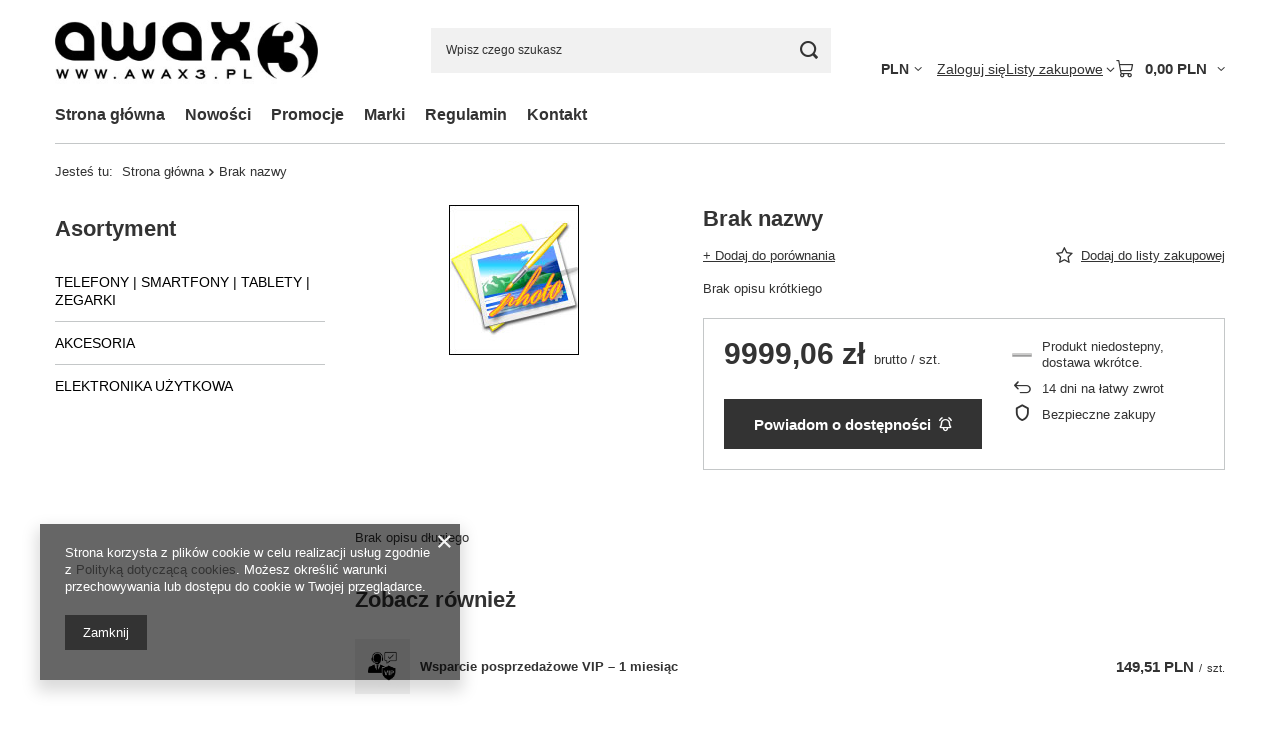

--- FILE ---
content_type: text/html; charset=utf-8
request_url: https://www.awax3.pl/ajax/projector.php?action=get&product=2908&size=uniw&get=sizeprices,sizeavailability,sizedelivery
body_size: 291
content:
{"sizeprices":{"value":"9999.06","price_formatted":"9 999,06 PLN","price_net":"8129.32","price_net_formatted":"8 129,32 PLN","vat":"23","worth":"9999.06","worth_net":"8129.32","worth_formatted":"9 999,06 PLN","worth_net_formatted":"8 129,32 PLN","basket_enable":"y","special_offer":"false","rebate_code_active":"n","priceformula_error":"false"},"sizeavailability":{"visible":"y","status_description":"Produkt niedostepny, dostawa wkr\u00f3tce","status_gfx":"\/data\/lang\/pol\/available_graph\/graph_1_5.png","status":"disable","minimum_stock_of_product":"2","delay_time":{"days":"0","hours":"0","minutes":"0","time":"2025-12-12 15:48:59","week_day":"5","week_amount":"0","unknown_delivery_time":"false"}},"sizedelivery":{"undefined":"false","shipping":"0.00","shipping_formatted":"0,00 PLN","limitfree":"0.00","limitfree_formatted":"0,00 PLN"}}

--- FILE ---
content_type: text/css
request_url: https://www.awax3.pl/data/designs/60dd8e70ab4174.09101420_71/gfx/pol/custom.css.gzip?r=1765504562
body_size: 85
content:
div.basketedit_rebatecodes_outline {display: block;}
#menu_security_policy {clear: both;}



html .projector_details .projector_info__item.--stocks.projector_stocks {
    display: none;
}
.projector_status__info_amount {
    display: none!important;
}
.projector_buy__number_amounts {display: none;
}

.basketedit_client_rebate {display: none!important;
}

#projector_warranty {display: none;
}

--- FILE ---
content_type: image/svg+xml
request_url: https://www.awax3.pl/ajax/poweredby_IdoSell_Shop_black.svg?v=1
body_size: 9270
content:
<svg width="75" height="40" viewBox="0 0 75 40" fill="none" xmlns="http://www.w3.org/2000/svg">
<rect width="74" height="40" transform="translate(0.473633)" fill="#171717"/>
<path d="M13.9808 9.77027C13.9808 10.0886 13.9036 10.3889 13.749 10.6712C13.5944 10.9535 13.3471 11.1847 13.0071 11.3649C12.667 11.539 12.2311 11.6261 11.6994 11.6261H10.5309V14.1667H9.47363V7.90541H11.6994C12.194 7.90541 12.6114 7.98949 12.9514 8.15766C13.2977 8.31982 13.5542 8.54204 13.7212 8.82432C13.8943 9.10661 13.9808 9.42192 13.9808 9.77027ZM11.6994 10.7883C12.1013 10.7883 12.4012 10.7012 12.599 10.527C12.7969 10.3468 12.8958 10.0946 12.8958 9.77027C12.8958 9.08559 12.497 8.74324 11.6994 8.74324H10.5309V10.7883H11.6994Z" fill="white"/>
<path d="M17.0202 14.2477C16.538 14.2477 16.1021 14.1426 15.7126 13.9324C15.3231 13.7162 15.017 13.4159 14.7944 13.0315C14.5718 12.6411 14.4606 12.1907 14.4606 11.6802C14.4606 11.1757 14.5749 10.7282 14.8037 10.3378C15.0325 9.94745 15.3447 9.64715 15.7404 9.43694C16.1361 9.22673 16.5781 9.12162 17.0666 9.12162C17.555 9.12162 17.9971 9.22673 18.3928 9.43694C18.7885 9.64715 19.1007 9.94745 19.3295 10.3378C19.5582 10.7282 19.6726 11.1757 19.6726 11.6802C19.6726 12.1847 19.5551 12.6321 19.3202 13.0225C19.0852 13.4129 18.7637 13.7162 18.3557 13.9324C17.9538 14.1426 17.5086 14.2477 17.0202 14.2477ZM17.0202 13.3559C17.2923 13.3559 17.5457 13.2928 17.7807 13.1667C18.0218 13.0405 18.2166 12.8514 18.365 12.5991C18.5133 12.3468 18.5875 12.0405 18.5875 11.6802C18.5875 11.3198 18.5164 11.0165 18.3742 10.7703C18.232 10.518 18.0435 10.3288 17.8085 10.2027C17.5736 10.0766 17.3201 10.0135 17.048 10.0135C16.776 10.0135 16.5225 10.0766 16.2876 10.2027C16.0588 10.3288 15.8764 10.518 15.7404 10.7703C15.6044 11.0165 15.5364 11.3198 15.5364 11.6802C15.5364 12.2147 15.6755 12.6291 15.9537 12.9234C16.2381 13.2117 16.5936 13.3559 17.0202 13.3559Z" fill="white"/>
<path d="M27.3951 9.2027L25.8092 14.1667H24.6963L23.6669 10.5L22.6375 14.1667H21.5246L19.9295 9.2027H21.0052L22.0718 13.1937L23.1568 9.2027H24.2605L25.2992 13.1757L26.3564 9.2027H27.3951Z" fill="white"/>
<path d="M32.6831 11.5631C32.6831 11.7492 32.6708 11.9174 32.646 12.0676H28.7417C28.7726 12.464 28.924 12.7823 29.1961 13.0225C29.4681 13.2628 29.802 13.3829 30.1977 13.3829C30.7665 13.3829 31.1684 13.1517 31.4033 12.6892H32.544C32.3895 13.1456 32.1082 13.521 31.7001 13.8153C31.2982 14.1036 30.7974 14.2477 30.1977 14.2477C29.7093 14.2477 29.2703 14.1426 28.8808 13.9324C28.4974 13.7162 28.1945 13.4159 27.9719 13.0315C27.7555 12.6411 27.6473 12.1907 27.6473 11.6802C27.6473 11.1697 27.7524 10.7222 27.9626 10.3378C28.179 9.94745 28.4789 9.64715 28.8622 9.43694C29.2517 9.22673 29.6969 9.12162 30.1977 9.12162C30.6799 9.12162 31.1096 9.22372 31.4868 9.42793C31.8639 9.63213 32.1576 9.92042 32.3678 10.2928C32.578 10.6592 32.6831 11.0826 32.6831 11.5631ZM31.5795 11.2387C31.5733 10.8604 31.4342 10.5571 31.1622 10.3288C30.8902 10.1006 30.5532 9.98649 30.1513 9.98649C29.7865 9.98649 29.4743 10.1006 29.2146 10.3288C28.955 10.5511 28.8004 10.8544 28.7509 11.2387H31.5795Z" fill="white"/>
<path d="M34.5953 9.92342C34.7499 9.67117 34.9539 9.47598 35.2074 9.33784C35.4671 9.19369 35.7732 9.12162 36.1256 9.12162V10.1847H35.8566C35.4424 10.1847 35.1271 10.2868 34.9107 10.491C34.7005 10.6952 34.5953 11.0496 34.5953 11.5541V14.1667H33.5381V9.2027H34.5953V9.92342Z" fill="white"/>
<path d="M41.5953 11.5631C41.5953 11.7492 41.583 11.9174 41.5582 12.0676H37.6538C37.6848 12.464 37.8362 12.7823 38.1083 13.0225C38.3803 13.2628 38.7142 13.3829 39.1099 13.3829C39.6787 13.3829 40.0806 13.1517 40.3155 12.6892H41.4562C41.3017 13.1456 41.0203 13.521 40.6123 13.8153C40.2104 14.1036 39.7096 14.2477 39.1099 14.2477C38.6214 14.2477 38.1825 14.1426 37.793 13.9324C37.4096 13.7162 37.1067 13.4159 36.8841 13.0315C36.6677 12.6411 36.5595 12.1907 36.5595 11.6802C36.5595 11.1697 36.6646 10.7222 36.8748 10.3378C37.0912 9.94745 37.3911 9.64715 37.7744 9.43694C38.1639 9.22673 38.6091 9.12162 39.1099 9.12162C39.5921 9.12162 40.0218 9.22372 40.399 9.42793C40.7761 9.63213 41.0698 9.92042 41.28 10.2928C41.4902 10.6592 41.5953 11.0826 41.5953 11.5631ZM40.4917 11.2387C40.4855 10.8604 40.3464 10.5571 40.0744 10.3288C39.8023 10.1006 39.4654 9.98649 39.0635 9.98649C38.6987 9.98649 38.3865 10.1006 38.1268 10.3288C37.8671 10.5511 37.7126 10.8544 37.6631 11.2387H40.4917Z" fill="white"/>
<path d="M42.0979 11.6622C42.0979 11.1637 42.203 10.7222 42.4132 10.3378C42.6296 9.95345 42.9202 9.65616 43.285 9.44595C43.6559 9.22973 44.0671 9.12162 44.5184 9.12162C44.8523 9.12162 45.18 9.19369 45.5015 9.33784C45.8292 9.47598 46.0888 9.66216 46.2805 9.8964V7.5H47.347V14.1667H46.2805V13.4189C46.1074 13.6592 45.8662 13.8574 45.5571 14.0135C45.2542 14.1697 44.9048 14.2477 44.5091 14.2477C44.064 14.2477 43.6559 14.1396 43.285 13.9234C42.9202 13.7012 42.6296 13.3949 42.4132 13.0045C42.203 12.6081 42.0979 12.1607 42.0979 11.6622ZM46.2805 11.6802C46.2805 11.3378 46.2063 11.0405 46.0579 10.7883C45.9157 10.536 45.7271 10.3438 45.4922 10.2117C45.2572 10.0796 45.0038 10.0135 44.7317 10.0135C44.4597 10.0135 44.2062 10.0796 43.9712 10.2117C43.7363 10.3378 43.5446 10.527 43.3962 10.7793C43.254 11.0255 43.1829 11.3198 43.1829 11.6622C43.1829 12.0045 43.254 12.3048 43.3962 12.5631C43.5446 12.8213 43.7363 13.0195 43.9712 13.1577C44.2124 13.2898 44.4659 13.3559 44.7317 13.3559C45.0038 13.3559 45.2572 13.2898 45.4922 13.1577C45.7271 13.0255 45.9157 12.8333 46.0579 12.5811C46.2063 12.3228 46.2805 12.0225 46.2805 11.6802Z" fill="white"/>
<path d="M51.831 9.94144C52.0103 9.7012 52.2546 9.50601 52.5637 9.35586C52.879 9.1997 53.2283 9.12162 53.6117 9.12162C54.063 9.12162 54.4711 9.22673 54.8358 9.43694C55.2006 9.64715 55.4881 9.94745 55.6983 10.3378C55.9085 10.7222 56.0137 11.1637 56.0137 11.6622C56.0137 12.1607 55.9085 12.6081 55.6983 13.0045C55.4881 13.3949 55.1975 13.7012 54.8266 13.9234C54.4618 14.1396 54.0568 14.2477 53.6117 14.2477C53.216 14.2477 52.8635 14.1727 52.5544 14.0225C52.2515 13.8724 52.0103 13.6802 51.831 13.4459V14.1667H50.7738V7.5H51.831V9.94144ZM54.9379 11.6622C54.9379 11.3198 54.8637 11.0255 54.7153 10.7793C54.5731 10.527 54.3814 10.3378 54.1403 10.2117C53.9053 10.0796 53.6518 10.0135 53.3798 10.0135C53.114 10.0135 52.8605 10.0796 52.6193 10.2117C52.3844 10.3438 52.1927 10.536 52.0443 10.7883C51.9021 11.0405 51.831 11.3378 51.831 11.6802C51.831 12.0225 51.9021 12.3228 52.0443 12.5811C52.1927 12.8333 52.3844 13.0255 52.6193 13.1577C52.8605 13.2898 53.114 13.3559 53.3798 13.3559C53.6518 13.3559 53.9053 13.2898 54.1403 13.1577C54.3814 13.0195 54.5731 12.8213 54.7153 12.5631C54.8637 12.3048 54.9379 12.0045 54.9379 11.6622Z" fill="white"/>
<path d="M61.4736 9.2027L58.339 16.5H57.2446L58.2833 14.0856L56.2709 9.2027H57.4487L58.8862 12.9865L60.3793 9.2027H61.4736Z" fill="white"/>
<g clip-path="url(#clip0_1_177)">
<path d="M9.47363 19.733H12.3735V32.267H9.47363V19.733Z" fill="#1AAC7A"/>
<path d="M22.9677 19.733V32.267H20.4066L20.2987 31.2097H20.2275C19.7442 32.0685 18.812 32.5 17.703 32.5C15.3382 32.5 13.6379 30.6012 13.6379 27.9689C13.6379 25.3365 15.3382 23.4378 17.6663 23.4378C18.7581 23.4378 19.6902 23.8671 20.1908 24.7281H20.2447V19.733H22.9677ZM18.3654 30.0295C19.5823 30.0295 20.3354 29.1513 20.3354 27.971C20.3354 26.7908 19.5823 25.9299 18.3654 25.9299C17.1485 25.9299 16.4127 26.7886 16.4127 27.971C16.4127 29.1534 17.1657 30.0295 18.3654 30.0295Z" fill="white"/>
<path d="M23.874 27.971C23.874 25.3753 25.8267 23.4399 28.6014 23.4399C31.3762 23.4399 33.3462 25.3732 33.3462 27.971C33.3462 30.5689 31.3762 32.5022 28.6014 32.5022C25.8267 32.5022 23.874 30.5861 23.874 27.971ZM30.5541 27.971C30.5541 26.7886 29.8011 25.9299 28.6014 25.9299C27.4018 25.9299 26.6682 26.7886 26.6682 27.971C26.6682 29.1534 27.4212 30.0295 28.6014 30.0295C29.7817 30.0295 30.5541 29.1513 30.5541 27.971Z" fill="white"/>
<path d="M33.9287 28.3831H36.8114C36.9365 29.4749 37.6356 29.9583 38.9949 29.9583C40.3543 29.9583 41.0188 29.4383 41.0188 28.6162C41.0188 27.9365 40.5355 27.4338 39.3531 27.2374L37.5795 26.9505C35.1262 26.5556 33.9805 25.3214 33.9805 23.3342C33.9805 21.0061 35.6635 19.5022 38.8331 19.5022C42.0027 19.5022 43.6857 20.9888 43.7936 23.6039H40.911C40.857 22.5294 40.2119 22.0461 38.8525 22.0461C37.4932 22.0461 36.8998 22.5294 36.8998 23.3536C36.8998 24.016 37.3292 24.3914 38.7986 24.6245L40.5722 24.9114C42.8831 25.2869 43.9382 26.5232 43.9382 28.5105C43.9382 31.1061 42.1128 32.5043 39.0144 32.5043C35.9159 32.5043 34.0711 31.0004 33.9287 28.3853V28.3831Z" fill="#1AAC7A"/>
<path d="M53.7902 28.7219H47.3797C47.576 29.8676 48.2579 30.3876 49.4036 30.3876C50.353 30.3876 50.9248 30.0295 51.1233 29.4555H53.7017C53.3068 31.1752 51.749 32.5 49.3691 32.5C46.5404 32.5 44.6589 30.6012 44.6589 28.0056C44.6589 25.4099 46.5749 23.4399 49.2979 23.4399C52.0209 23.4399 53.8635 25.2847 53.8635 27.971C53.8635 28.2213 53.8463 28.4716 53.7923 28.7241L53.7902 28.7219ZM47.4336 27.0389H51.1039C50.8881 25.9644 50.299 25.5523 49.3497 25.5523C48.3463 25.5523 47.6667 26.0183 47.4336 27.0389Z" fill="#1AAC7A"/>
<path d="M54.8301 19.733H57.5531V32.267H54.8301V19.733Z" fill="#1AAC7A"/>
<path d="M58.8973 19.733H61.6203V32.267H58.8973V19.733Z" fill="#1AAC7A"/>
<path d="M65.6832 29.5591H62.9732V32.2691H65.6832V29.5591Z" fill="white"/>
</g>
<defs>
<clipPath id="clip0_1_177">
<rect width="56.2096" height="13" fill="white" transform="translate(9.47363 19.5)"/>
</clipPath>
</defs>
</svg>
